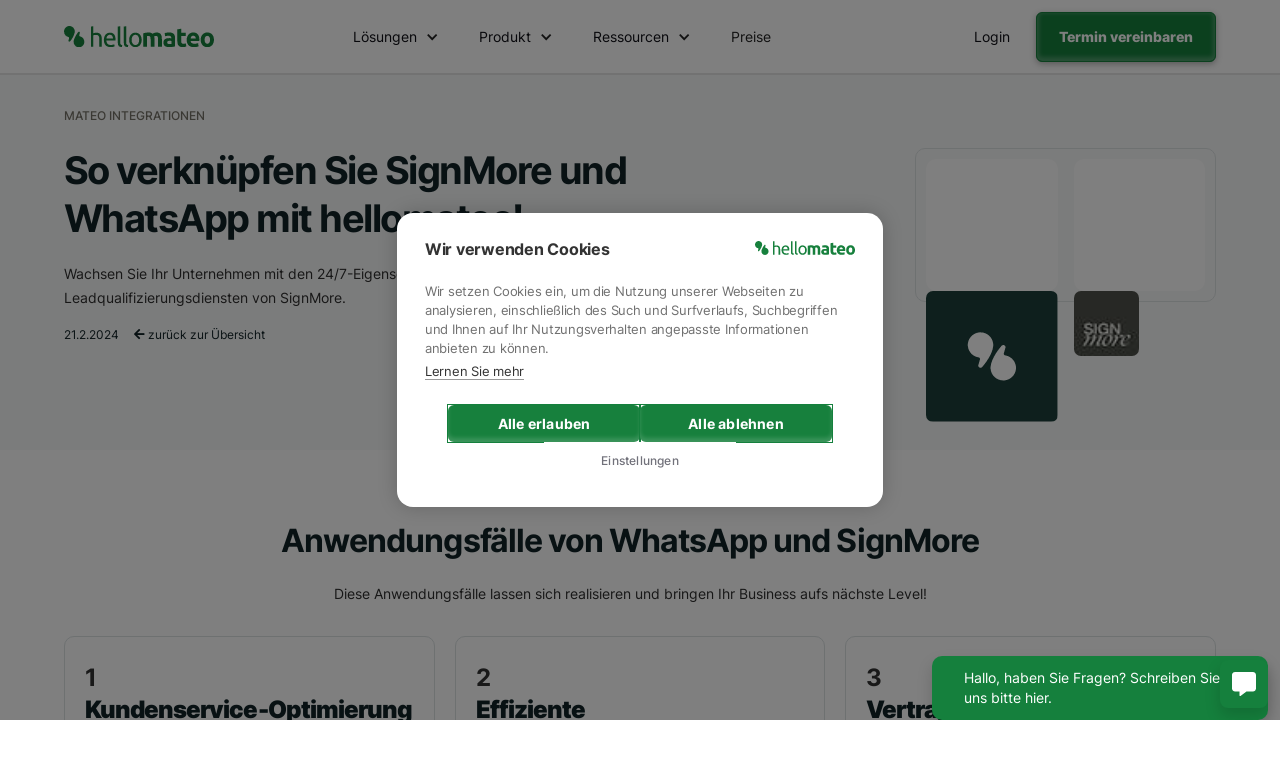

--- FILE ---
content_type: text/html
request_url: https://www.hellomateo.de/integrations/signmore
body_size: 15611
content:
<!DOCTYPE html><!-- Last Published: Fri Jan 16 2026 16:17:32 GMT+0000 (Coordinated Universal Time) --><html data-wf-domain="www.hellomateo.de" data-wf-page="65844dc9c4b6b663945b2603" data-wf-site="61f3f7009a2daf7709062d54" lang="de-DE" data-wf-collection="65844dc9c4b6b663945b25e0" data-wf-item-slug="signmore"><head><meta charset="utf-8"/><title>SignMore und WhatsApp – Integration in 2 Minuten</title><meta content="Die reibungslose Integration von SignMore und WhatsApp reduziert den Arbeitsaufwand in vielen Bereichen erheblich! Wir zeigen Ihnen, wie das funktioniert." name="description"/><meta content="SignMore und WhatsApp – Integration in 2 Minuten" property="og:title"/><meta content="Die reibungslose Integration von SignMore und WhatsApp reduziert den Arbeitsaufwand in vielen Bereichen erheblich! Wir zeigen Ihnen, wie das funktioniert." property="og:description"/><meta content="SignMore und WhatsApp – Integration in 2 Minuten" property="twitter:title"/><meta content="Die reibungslose Integration von SignMore und WhatsApp reduziert den Arbeitsaufwand in vielen Bereichen erheblich! Wir zeigen Ihnen, wie das funktioniert." property="twitter:description"/><meta property="og:type" content="website"/><meta content="summary_large_image" name="twitter:card"/><meta content="width=device-width, initial-scale=1" name="viewport"/><link href="https://cdn.prod.website-files.com/61f3f7009a2daf7709062d54/css/mateo-7e2887.webflow.shared.bde11c07b.min.css" rel="stylesheet" type="text/css" integrity="sha384-veEcB7QmfKSr8bgVyayjK6mMhdltbAXdW3ef6fKYRVHDQwB5zU37wXRnZj8dvwLE" crossorigin="anonymous"/><link href="https://fonts.googleapis.com" rel="preconnect"/><link href="https://fonts.gstatic.com" rel="preconnect" crossorigin="anonymous"/><script src="https://ajax.googleapis.com/ajax/libs/webfont/1.6.26/webfont.js" type="text/javascript"></script><script type="text/javascript">WebFont.load({  google: {    families: ["PT Sans:400,400italic,700,700italic","Lato:100,100italic,300,300italic,400,400italic,700,700italic,900,900italic","Inter:100,200,300,regular,800,900"]  }});</script><script type="text/javascript">!function(o,c){var n=c.documentElement,t=" w-mod-";n.className+=t+"js",("ontouchstart"in o||o.DocumentTouch&&c instanceof DocumentTouch)&&(n.className+=t+"touch")}(window,document);</script><link href="https://cdn.prod.website-files.com/61f3f7009a2daf7709062d54/67842d9201348739d78b6393_hellomateo%20Favicon%20.png" rel="shortcut icon" type="image/x-icon"/><link href="https://cdn.prod.website-files.com/61f3f7009a2daf7709062d54/678424680c08a849f53906d8_hellomateo%20Webclip%20Logo.png" rel="apple-touch-icon"/><!-- Google Tag Manager -->
<script defer>
    setTimeout(function() {
      (function(w,d,s,l,i){
        w[l]=w[l]||[];
        w[l].push({'gtm.start': new Date().getTime(), event:'gtm.js'});
        var f=d.getElementsByTagName(s)[0],
        j=d.createElement(s), dl=l!='dataLayer'?'&l='+l:'';
        j.async=true;
        j.src='https://www.googletagmanager.com/gtm.js?id='+i+dl;
        f.parentNode.insertBefore(j,f);
      })(window,document,'script','dataLayer','GTM-WQHK5TM');
    }, 1); 
  </script>
<!-- End Google Tag Manager -->

<!-- Snitcher analytics code -->
<script>
    !function(s,n,i,t,c,h){s.SnitchObject=i;s[i]||(s[i]=function(){
    (s[i].q=s[i].q||[]).push(arguments)});s[i].l=+new Date;c=n.createElement(t);
    h=n.getElementsByTagName(t)[0];c.src='//snid.snitcher.com/8432196.js';
    h.parentNode.insertBefore(c,h)}(window,document,'snid','script');
        
    snid('verify', '8432196');
</script>


<script defer="true">
    (function(w,d,s,l,i){
        var g=w[l] ? '&s='+w[l]:'', f=d.getElementsByTagName(s)[0], j=d.createElement(s);
        j.async=true,j.src='https://svrdntfctn.com/stm.js?id='+i+g;
        j.referrerPolicy='no-referrer-when-downgrade';
        f.parentNode.insertBefore(j,f);
    })(window,document,'script','name','T8h5I2E7a8A6')
</script>

<!-- Leadinfo tracking code -->
<script>
(function(l,e,a,d,i,n,f,o){if(!l[i]){l.GlobalLeadinfoNamespace=l.GlobalLeadinfoNamespace||[];
l.GlobalLeadinfoNamespace.push(i);l[i]=function(){(l[i].q=l[i].q||[]).push(arguments)};l[i].t=l[i].t||n;
l[i].q=l[i].q||[];o=e.createElement(a);f=e.getElementsByTagName(a)[0];o.async=1;o.src=d;f.parentNode.insertBefore(o,f);}
}(window,document,'script','https://cdn.leadinfo.eu/ping.js','leadinfo','LI-683B17B17828F'));
</script>


<link rel="dns-prefetch" href="https://cdn.prod.website-files.com/" >
<link rel="preconnect" href="https://cdn.prod.website-files.com/">
<link rel="dns-prefetch" href="https://www.googletagmanager.com/">
<link rel="dns-prefetch" href="https://ajax.googleapis.com/">




<meta name=“facebook-domain-verification” content=“xrpfkvegsaqqqx7k4kxltv6sfndynb” />
<style>
* {
  -webkit-font-smoothing: antialiased;
  -moz-osx-font-smoothing: grayscale;
}

  #w-nav-overlay-0 {
    height: calc( 100vh - 230px)!important;
    z-index: -1;
}
  
 #w-nav-overlay-0 nav.nav-menu.w-nav-menu {
    padding-right: 25px;
    height: 100%;
    overflow: scroll;
    -webkit-transform: none!important;
        -ms-transform: none!important;
            transform: none!important;
    padding-bottom: 80px;
}
  
  .w-layout-grid.grid-11 {
    overflow: hidden!important;
}
  
  html,body{
    overflow-x: hidden;
}
  
 /* div#w-nav-overlay-0:before {
    content: '';
    position: fixed;
    height: 100%;
    width: 100%;
    background-color: #fff;
    z-index: -10;
} */
  
  .div-block-28 a{
  position:relative!important
  }
  
  @media (max-width:991px){
  .div-block-28{
    display:none;
    position: fixed;
    padding: 10px 20px 20px 20px;
    background-color: #fff;
    margin: 0;
    bottom: 0;
    width: 100%;
    z-index: 999;
    margin-left: -10px;
}
      
  }
  
  @media (max-width:479px){
  .div-block-28{
    margin-left: 0;
}
      
  }
  
  
  .grid-3-copy {
    height: auto!important;
}
 
  #weglot-language-de{
	color: black; 
    font-family: "Inter";
  
  }
  
  
  #weglot-language-es{
  	color: black; 
    font-family: "Inter";
    
  }
  
  
  #weglot-language-ru{
  	color: black;
    font-family: "Inter";
  
  }
  
  
  #weglot-language-it{
  	color: black; 
    font-family: "Inter";
  
  }

  
  #weglot-language-en{
	color: black; 
    font-family: "Inter";
  
  }
  
  
  #weglot-language-fr{
  	color: black; 
    font-family: "Inter";
    
  }
  
  
  .wg-drop.country-selector .wgcurrent{
  	border-radius: 10px;
  
  }
  
  
  .wg-drop.country-selector{
  	border-radius: 10px;
  
  }
  
  
  .wg-drop.country-selector ul{
  	margin-bottom: 10px; 
    border-radius: 10px; 
  
  }
  
  }
  
</style>

<style>

#w-nav-overlay-0 {
    min-height: calc(100vh - 65px);
    height:100%;
    z-index: -1;
		overflow: scroll; 
};

#mt2-navbar{
	position:sticky;
}
</style>

</head><body class="body-4"><div data-animation="default" class="mt2-navbar w-nav" data-easing2="ease" data-easing="ease" data-collapse="medium" data-w-id="816aee91-ca9c-a168-22c3-bd32ebe3a318" role="banner" data-no-scroll="1" data-duration="400" data-doc-height="1"><div class="div-block-331"><div class="mt2-nav-container w-container"><a href="/" class="mt2-nav-brand w-nav-brand"><img src="https://cdn.prod.website-files.com/61f3f7009a2daf7709062d54/671faa659662e5e7f5f67d39_hellomateo-logo-full-color-rgb-mt2-green.svg" loading="lazy" alt="" class="image-96"/></a><nav role="navigation" class="mt2-nav-links w-nav-menu"><div class="mt2-nav-links-wrapper"><div data-hover="true" data-delay="0" class="dropdown-15 w-dropdown"><div class="mt2-dropdown w-dropdown-toggle"><div class="mt2-nav-dropdown-label">Lösungen</div><div class="mt2-nav-dropdown-icon w-icon-dropdown-toggle"></div></div><nav class="mt2-dropdown-list w-dropdown-list"><div class="mt2-dropdown-list-wrapper"><div class="mt2-dropdown-leftcard green"><div class="mt2-dropdown-list-grid-section-lable">Nach Größe:</div><div class="mt2-dropdown-list-grid left"><a href="https://www.hellomateo.de/#mt2-home-industry" class="mt2-dropdown-list-link-block green w-inline-block"><div class="div-block-319"><div class="mt2-dropdown-list-grid-textlink heading fa white"></div><div class="mt2-dropdown-list-grid-textlink heading left-margin white">Mittelstand</div></div><div class="mt2-dropdown-list-grid-textlink top-margin white">Passenden Lösungen für den Mittelstand.</div></a><a id="w-node-f27471ab-d0a2-2c6d-919a-8caff99bf803-ebe3a318" href="https://www.hellomateo.de/loesungen/enterprise" class="mt2-dropdown-list-link-block green w-inline-block"><div class="div-block-319"><div class="mt2-dropdown-list-grid-textlink heading fa white"></div><div class="mt2-dropdown-list-grid-textlink heading left-margin white">Enterprise</div></div><div class="mt2-dropdown-list-grid-textlink top-margin white">Skalierbare Kommunikationslösungen.</div></a></div></div><div class="mt2-dropdown-rightcard"><div class="mt2-dropdown-list-grid-section-lable _3-col">Nach Branche:</div><div class="w-dyn-list"><div role="list" class="collection-list-11 w-dyn-items"><div role="listitem" class="collection-item-5 w-dyn-item"><a href="/loesungen/enterprise" class="link-block-19 w-inline-block"><div class="mt2-nav-dropdown-label">Enterprise</div></a></div><div role="listitem" class="collection-item-5 w-dyn-item"><a href="/loesungen/fitness" class="link-block-19 w-inline-block"><div class="mt2-nav-dropdown-label">Fitness</div></a></div><div role="listitem" class="collection-item-5 w-dyn-item"><a href="/loesungen/hoerakustiker" class="link-block-19 w-inline-block"><div class="mt2-nav-dropdown-label">Hörakustiker</div></a></div><div role="listitem" class="collection-item-5 w-dyn-item"><a href="/loesungen/optiker" class="link-block-19 w-inline-block"><div class="mt2-nav-dropdown-label">Optiker</div></a></div><div role="listitem" class="collection-item-5 w-dyn-item"><a href="/loesungen/immobilienbranche" class="link-block-19 w-inline-block"><div class="mt2-nav-dropdown-label">Immobilienbranche</div></a></div><div role="listitem" class="collection-item-5 w-dyn-item"><a href="/loesungen/beauty" class="link-block-19 w-inline-block"><div class="mt2-nav-dropdown-label">Beauty</div></a></div><div role="listitem" class="collection-item-5 w-dyn-item"><a href="/loesungen/tourismus" class="link-block-19 w-inline-block"><div class="mt2-nav-dropdown-label">Tourismus</div></a></div><div role="listitem" class="collection-item-5 w-dyn-item"><a href="/loesungen/finanzen-und-versicherungen" class="link-block-19 w-inline-block"><div class="mt2-nav-dropdown-label">Finanzen und Versicherungen</div></a></div><div role="listitem" class="collection-item-5 w-dyn-item"><a href="/loesungen/grosshandel" class="link-block-19 w-inline-block"><div class="mt2-nav-dropdown-label">Großhandel</div></a></div><div role="listitem" class="collection-item-5 w-dyn-item"><a href="/loesungen/handwerk" class="link-block-19 w-inline-block"><div class="mt2-nav-dropdown-label">Handwerk</div></a></div><div role="listitem" class="collection-item-5 w-dyn-item"><a href="/loesungen/e-commerce" class="link-block-19 w-inline-block"><div class="mt2-nav-dropdown-label">E-Commerce</div></a></div><div role="listitem" class="collection-item-5 w-dyn-item"><a href="/loesungen/moebel-einzelhandel" class="link-block-19 w-inline-block"><div class="mt2-nav-dropdown-label">Möbelhandel</div></a></div><div role="listitem" class="collection-item-5 w-dyn-item"><a href="/loesungen/einzelhandel" class="link-block-19 w-inline-block"><div class="mt2-nav-dropdown-label">Einzelhandel</div></a></div><div role="listitem" class="collection-item-5 w-dyn-item"><a href="/loesungen/hospitality" class="link-block-19 w-inline-block"><div class="mt2-nav-dropdown-label">Hospitality</div></a></div><div role="listitem" class="collection-item-5 w-dyn-item"><a href="/loesungen/fahrschulen" class="link-block-19 w-inline-block"><div class="mt2-nav-dropdown-label">Fahrschulen</div></a></div><div role="listitem" class="collection-item-5 w-dyn-item"><a href="/loesungen/mode-einzelhandel" class="link-block-19 w-inline-block"><div class="mt2-nav-dropdown-label">Modehandel</div></a></div><div role="listitem" class="collection-item-5 w-dyn-item"><a href="/loesungen/kfz-branche" class="link-block-19 w-inline-block"><div class="mt2-nav-dropdown-label">Autohäuser</div></a></div><div role="listitem" class="collection-item-5 w-dyn-item"><a href="/loesungen/gesundheitssektor" class="link-block-19 w-inline-block"><div class="mt2-nav-dropdown-label">Gesundheitssektor</div></a></div><div role="listitem" class="collection-item-5 w-dyn-item"><a href="/loesungen/apotheken" class="link-block-19 w-inline-block"><div class="mt2-nav-dropdown-label">Apotheken</div></a></div></div></div></div></div></nav></div><div data-hover="true" data-delay="0" class="dropdown-15 w-dropdown"><div class="mt2-dropdown w-dropdown-toggle"><div class="mt2-nav-dropdown-label">Produkt</div><div class="mt2-nav-dropdown-icon w-icon-dropdown-toggle"></div></div><nav class="mt2-dropdown-list w-dropdown-list"><div class="mt2-dropdown-list-wrapper"><div class="mt2-dropdown-leftcard _100 green"><div class="mt2-dropdown-list-grid-section-lable">Featured:</div><div class="mt2-dropdown-list-grid left"><a href="/produkt/telefon-ki" class="mt2-dropdown-list-link-block green w-inline-block"><div class="div-block-319"><div class="mt2-dropdown-list-grid-textlink heading fa white"></div><div class="mt2-dropdown-list-grid-textlink heading left-margin white">Telefon KI</div></div><div class="mt2-dropdown-list-grid-textlink top-margin white">Nimmt Anrufe 24/7 entgegen.</div></a><a id="w-node-f27471ab-d0a2-2c6d-919a-8caff99bf829-ebe3a318" href="https://www.hellomateo.de/loesungen/hellomateo-insights" class="mt2-dropdown-list-link-block green w-inline-block"><div class="div-block-319"><div class="mt2-dropdown-list-grid-textlink heading fa white"></div><div class="mt2-dropdown-list-grid-textlink heading left-margin white">Insights</div></div><div class="mt2-dropdown-list-grid-textlink top-margin white">Analysen für datenbasierte Entscheidngen.</div></a></div></div><div class="div-block-327"><div class="mt2-dropdown-centercard _100 right-padding"><div class="mt2-dropdown-list-grid-section-lable _3-col">Produktkomponenten:</div><div class="div-block-320 _3-row"><a href="/produkt/telefon-ki" class="link-block-19 w-inline-block"><div class="mt2-nav-dropdown-label fa"></div><div class="mt2-nav-dropdown-label">Telefon KI-Assistent</div></a><a href="/produkt/hellomateo-ki-agent" class="link-block-19 w-inline-block"><div class="mt2-nav-dropdown-label fa"></div><div class="mt2-nav-dropdown-label">Chat KI-Assistent</div></a><a href="/produkt/google-bewertungen" class="link-block-19 w-inline-block"><div class="mt2-nav-dropdown-label fa"></div><div class="mt2-nav-dropdown-label">Google Bewertungen</div></a><a href="/produkt/webchat-mateo" class="link-block-19 w-inline-block"><div class="mt2-nav-dropdown-label fa"></div><div class="mt2-nav-dropdown-label">Web Widget</div></a><a href="/produkt/whatsapp-newsletter" class="link-block-19 w-inline-block"><div class="mt2-nav-dropdown-label fa"></div><div class="mt2-nav-dropdown-label">WhatsApp Newsletter</div></a><a href="/produkt/warum-whatsapp" class="link-block-19 w-inline-block"><div class="mt2-nav-dropdown-label fa brands"></div><div class="mt2-nav-dropdown-label">Warum WhatsApp</div></a><a href="/produkt/standortverwaltung-mateo" class="link-block-19 w-inline-block"><div class="mt2-nav-dropdown-label fa"></div><div class="mt2-nav-dropdown-label">Standortverwaltung</div></a><a href="/produkt/mobile-app-mateo" class="link-block-19 w-inline-block"><div class="mt2-nav-dropdown-label fa"></div><div class="mt2-nav-dropdown-label">Mobile App</div></a><a href="/produkt/kontaktverwaltung" class="link-block-19 w-inline-block"><div class="mt2-nav-dropdown-label fa"></div><div class="mt2-nav-dropdown-label">Kontaktverwaltung</div></a><a href="/produkt/universelle-inbox" class="link-block-19 w-inline-block"><div class="mt2-nav-dropdown-label fa"></div><div class="mt2-nav-dropdown-label">Zentrales Postfach</div></a><a href="/produkt/integrationen-mateo" class="link-block-19 w-inline-block"><div class="mt2-nav-dropdown-label fa"></div><div class="mt2-nav-dropdown-label">Integrationen</div></a><a href="https://www.hellomateo.de/loesungen/hellomateo-insights" class="link-block-19 w-inline-block"><div class="mt2-nav-dropdown-label fa"></div><div class="mt2-nav-dropdown-label">Insights</div></a><a href="https://www.hellomateo.de/loesungen/hellomateo-insights" class="link-block-19 w-inline-block"><div class="mt2-nav-dropdown-label fa"></div><div class="mt2-nav-dropdown-label">Journeys</div></a><a href="https://www.hellomateo.de/loesungen/hellomateo-galleries" class="link-block-19 w-inline-block"><div class="mt2-nav-dropdown-label fa"></div><div class="mt2-nav-dropdown-label">Galleries</div></a></div></div></div></div></nav></div><div data-hover="true" data-delay="0" class="dropdown-15 w-dropdown"><div class="mt2-dropdown w-dropdown-toggle"><div class="mt2-nav-dropdown-label">Ressourcen</div><div class="mt2-nav-dropdown-icon w-icon-dropdown-toggle"></div></div><nav class="mt2-dropdown-list w-dropdown-list"><div class="mt2-dropdown-list-wrapper"><div class="mt2-dropdown-leftcard _40 green"><div class="mt2-dropdown-list-grid-section-lable">hellomateo Webinare:</div><a href="/blog" class="mt2-nav-seemore-link">Alle Artikel ansehen</a><div class="div-block-322"></div><div class="w-dyn-list"><div role="list" class="collection-list-12 w-dyn-items"><div role="listitem" class="w-dyn-item"><a href="https://www.remira.com/de/webinar-omnichannel-hellomateo" class="w-inline-block"><img src="https://cdn.prod.website-files.com/61f3f7009a2daf72e8062d6d/683f0c1456b4207244d8f9f0_hellomateo-webinar-omnichannel-whatsapp.webp" loading="lazy" alt="" sizes="100vw" srcset="https://cdn.prod.website-files.com/61f3f7009a2daf72e8062d6d/683f0c1456b4207244d8f9f0_hellomateo-webinar-omnichannel-whatsapp-p-500.webp 500w, https://cdn.prod.website-files.com/61f3f7009a2daf72e8062d6d/683f0c1456b4207244d8f9f0_hellomateo-webinar-omnichannel-whatsapp-p-800.webp 800w, https://cdn.prod.website-files.com/61f3f7009a2daf72e8062d6d/683f0c1456b4207244d8f9f0_hellomateo-webinar-omnichannel-whatsapp-p-1080.webp 1080w, https://cdn.prod.website-files.com/61f3f7009a2daf72e8062d6d/683f0c1456b4207244d8f9f0_hellomateo-webinar-omnichannel-whatsapp-p-1600.webp 1600w, https://cdn.prod.website-files.com/61f3f7009a2daf72e8062d6d/683f0c1456b4207244d8f9f0_hellomateo-webinar-omnichannel-whatsapp.webp 1920w" class="image-114"/></a></div></div></div></div><div class="div-block-328"><div class="mt2-dropdown-centercard _20"><div class="mt2-dropdown-list-grid-section-lable _3-col">Kunden:</div><div class="w-dyn-list"><div role="list" class="collection-list-11-copy w-dyn-items"><div role="listitem" class="collection-item-5 w-dyn-item"><a href="/kunde/clever-fit-fitnessstudio" class="link-block-19 w-inline-block"><div class="mt2-nav-dropdown-label">Clever Fit Fitnessstudio</div></a></div><div role="listitem" class="collection-item-5 w-dyn-item"><a href="/kunde/modewelten-frey" class="link-block-19 w-inline-block"><div class="mt2-nav-dropdown-label">Modewelten Frey</div></a></div><div role="listitem" class="collection-item-5 w-dyn-item"><a href="/kunde/haller-horakustik" class="link-block-19 w-inline-block"><div class="mt2-nav-dropdown-label">Haller Hörakustik</div></a></div><div role="listitem" class="collection-item-5 w-dyn-item"><a href="/kunde/vehr-horakustik" class="link-block-19 w-inline-block"><div class="mt2-nav-dropdown-label">VEHR Hörakustik</div></a></div></div></div><div class="div-block-322"></div><a href="/kunden" class="mt2-nav-seemore-link">Alle Referenzen</a></div><div class="mt2-dropdown-centercard _20"><div class="mt2-dropdown-list-grid-section-lable _3-col">Ressourcen:</div><div class="div-block-320"><a href="/integrationen" class="link-block-19 w-inline-block"><div class="mt2-nav-dropdown-label">Integrationen</div></a><a href="/ressourcen" class="link-block-19 w-inline-block"><div class="mt2-nav-dropdown-label">Ressourcen</div></a><a href="/podcasts-mateo" class="link-block-19 w-inline-block"><div class="mt2-nav-dropdown-label">Podcasts</div></a><a href="/datenschutzmappe-hellomateo" class="link-block-19 w-inline-block"><div class="mt2-nav-dropdown-label">Datenschutzmappe</div></a><a href="/blog" class="link-block-19 w-inline-block"><div class="mt2-nav-dropdown-label">hellomateo Blog</div></a></div></div><div class="mt2-dropdown-rightcard _20"><div class="mt2-dropdown-list-grid-section-lable _3-col">Über Mateo:</div><div class="div-block-320"><a id="w-node-f27471ab-d0a2-2c6d-919a-8caff99bf8b5-ebe3a318" href="/uber-uns-mateo" class="link-block-19 w-inline-block"><div class="mt2-nav-dropdown-label">Über uns</div></a><a href="/karriere" class="link-block-19 w-inline-block"><div class="mt2-nav-dropdown-label">Karriere</div></a><a href="/partner" class="link-block-19 w-inline-block"><div class="mt2-nav-dropdown-label">Partner</div></a></div></div></div></div></nav></div><div data-hover="true" data-delay="0" class="dropdown-15 w-dropdown"><nav class="mt2-dropdown-list w-dropdown-list"><div class="mt2-dropdown-list-wrapper"><div class="mt2-dropdown-leftcard"><div class="mt2-dropdown-list-grid-section-lable">Nach Unternehmensgröße:</div><div class="mt2-dropdown-list-grid left"><a href="#" class="mt2-dropdown-list-link-block w-inline-block"><div class="div-block-319"><div class="mt2-dropdown-list-grid-textlink heading fa"></div><div class="mt2-dropdown-list-grid-textlink heading left-margin">Mittelstand</div></div><div class="mt2-dropdown-list-grid-textlink top-margin">Passenden Lösungen für den Mittelstand.</div></a><a id="w-node-f27471ab-d0a2-2c6d-919a-8caff99bf8d1-ebe3a318" href="#" class="mt2-dropdown-list-link-block w-inline-block"><div class="div-block-319"><div class="mt2-dropdown-list-grid-textlink heading fa"></div><div class="mt2-dropdown-list-grid-textlink heading left-margin">Enterprise</div></div><div class="mt2-dropdown-list-grid-textlink top-margin">Skalierbare Kommunikationslösungen.</div></a></div></div><div class="mt2-dropdown-rightcard"><div class="mt2-dropdown-list-grid-section-lable _3-col">Nach Branche:</div><div class="mt2-dropdown-list-grid left _3col"><a id="w-node-f27471ab-d0a2-2c6d-919a-8caff99bf8dd-ebe3a318" href="#" class="mt2-nav-dropdown-label">Text Link</a><a id="w-node-f27471ab-d0a2-2c6d-919a-8caff99bf8df-ebe3a318" href="#" class="mt2-nav-dropdown-label">Text Link</a><a id="w-node-f27471ab-d0a2-2c6d-919a-8caff99bf8e1-ebe3a318" href="#" class="mt2-nav-dropdown-label">Text Link</a><a id="w-node-f27471ab-d0a2-2c6d-919a-8caff99bf8e3-ebe3a318" href="#" class="mt2-nav-dropdown-label">Text Link</a><a id="w-node-f27471ab-d0a2-2c6d-919a-8caff99bf8e5-ebe3a318" href="#" class="mt2-nav-dropdown-label">Text Link</a><a id="w-node-f27471ab-d0a2-2c6d-919a-8caff99bf8e7-ebe3a318" href="#" class="mt2-nav-dropdown-label">Text Link</a><a id="w-node-f27471ab-d0a2-2c6d-919a-8caff99bf8e9-ebe3a318" href="#" class="mt2-nav-dropdown-label">Text Link</a><a id="w-node-f27471ab-d0a2-2c6d-919a-8caff99bf8eb-ebe3a318" href="#" class="mt2-nav-dropdown-label">Text Link</a><a id="w-node-f27471ab-d0a2-2c6d-919a-8caff99bf8ed-ebe3a318" href="#" class="mt2-nav-dropdown-label">Text Link</a><a id="w-node-f27471ab-d0a2-2c6d-919a-8caff99bf8ef-ebe3a318" href="#" class="mt2-nav-dropdown-label">Text Link</a><a id="w-node-f27471ab-d0a2-2c6d-919a-8caff99bf8f1-ebe3a318" href="#" class="mt2-nav-dropdown-label">Text Link</a><a id="w-node-f27471ab-d0a2-2c6d-919a-8caff99bf8f3-ebe3a318" href="#" class="mt2-nav-dropdown-label">Text Link</a></div></div></div></nav></div><a href="/preis" class="mt2-nav-link w-nav-link">Preise</a><div class="div-block-323"><a href="/termin" class="mt2-button1 full-width w-button">Kostenfreie Demo</a></div></div></nav><div class="mt2-nav-cta"><a data-w-id="f27471ab-d0a2-2c6d-919a-8caff99bf8fb" href="https://app.getmateo.com" target="_blank" class="mt2-button3 right-margin w-button">Login</a><a data-w-id="f27471ab-d0a2-2c6d-919a-8caff99bf8fd" href="/termin" class="mt2-button1 is-header w-button">Termin vereinbaren</a></div><div class="div-block-347"><div class="menu-button-4 w-nav-button"><div class="icon-8 w-icon-nav-menu"></div></div></div></div></div></div><section class="integrations-cms_section hero"><div class="integrations-cms_content-wrapper"><div class="integrations-cms_grid-wrapper"><div class="integrations-cms_grid hero center-aligned"><div id="w-node-c721b359-6560-272d-b612-a8ee07cc0522-945b2603" class="integrations-cms_grid-item title"><div class="integrations-cms_hero-headline-container"><div class="text_small-tagline">Mateo Integrationen</div><div class="w-embed"><h1 class="h1-hero integrations-cms">So verknüpfen Sie SignMore und WhatsApp mit hellomateo!</h1></div><div class="text-body">Wachsen Sie Ihr Unternehmen mit den 24/7-Eigenschafts-fokussierten Anrufbeantwortung- und Leadqualifizierungsdiensten von SignMore.</div><div class="div-block-235"><div class="text-small no-margin">21.2.2024</div><a href="/integrationen" class="link-block-12 w-inline-block"><div class="text-small left-margin no-margin"><span class="text-span-17"> </span>zurück zur Übersicht</div></a></div></div></div><div id="w-node-_24b8e0bc-094c-141c-269b-b37f44f2fecd-945b2603" class="integrations-cms_grid-item bottom-align"><div class="div-block-226"><div class="div-block-224"><div id="w-node-a7f1f084-4ab4-aee3-3935-14e31bd49b0d-945b2603" class="div-block-225"><img src="https://cdn.prod.website-files.com/61f3f7009a2daf7709062d54/62da9483cb60ee885bd4a3b8_MateoLogoSquareWhiteWithBGdark.svg" loading="lazy" alt="Mateo Logo quadratisch." class="image-59-copy"/></div><div id="w-node-_134fa0d3-b3fe-56c6-3914-22a9b3622d0c-945b2603" class="div-block-225"><img alt="" loading="lazy" src="https://cdn.prod.website-files.com/61f3f7009a2daf72e8062d6d/65d602871a71dc4032f565b0_bd9d908928020eec21300a403ef9bd1f_2.jpeg" class="image-59"/><a href="https://zapier.com/apps/signmore/integrations" class="link-block-10 w-inline-block"></a></div></div></div></div></div></div></div></section><section class="integrations-cms_section"><div class="integrations-cms_content-wrapper"><div class="integrations-cms_hero-headline-container"><div class="div-block-218"><div class="w-embed"><h2 class="h2-title">Anwendungsfälle von WhatsApp und SignMore</h2></div></div><div class="text-body centered">Diese Anwendungsfälle lassen sich realisieren und bringen Ihr Business aufs nächste Level!</div></div><div class="integrations-cms_grid-wrapper top-margin"><div class="integrations-cms_grid usecases"><div id="w-node-ff6b0a8b-e047-36b5-b63e-e10222612dc2-945b2603" class="integrations-cms_grid-item border stretch"><div class="integrations-cms_grid-item-top-section _100--height"><div class="integrations-cms_grid-item_content-wrapper"><div class="h3-title">1</div><div class="pricing_grid-card-title">Kundenservice-Optimierung</div><div class="pricing_grid-card-body">Durch die Integration von WhatsApp in SignMore können Unternehmen ihren Kundenservice erheblich verbessern. Kunden können Dokumente direkt über WhatsApp senden, die dann in SignMore zur weiteren Bearbeitung und Signatur hochgeladen werden. Dies spart Zeit und verbessert die Kundenzufriedenheit.</div></div></div><div class="integrations-cms_grid-item-bottom-section"><div class="integrations-cms_grid-item_content-wrapper"><a href="/termin" class="button_secondary w-button">Jetzt beraten lassen</a></div></div></div><div id="w-node-ba1e390f-346a-dcd0-d0f6-16186cbf458a-945b2603" class="integrations-cms_grid-item border stretch"><div class="integrations-cms_grid-item-top-section _100--height"><div class="integrations-cms_grid-item_content-wrapper _100--height"><div class="h3-title">2</div><div class="pricing_grid-card-title">Effiziente Teamkommunikation</div><div class="pricing_grid-card-body">Die Kombination von WhatsApp und SignMore ermöglicht es Teams, nahtlos zusammenzuarbeiten. Mitarbeiter können Dokumente über WhatsApp teilen und gleichzeitig in SignMore bearbeiten. Dies fördert die Zusammenarbeit und steigert die Produktivität.</div></div></div><div class="integrations-cms_grid-item-bottom-section"><div class="integrations-cms_grid-item_content-wrapper"><a href="/termin" class="button_secondary w-button">Jetzt beraten lassen</a></div></div></div><div id="w-node-e53c1f7c-ba6a-a26b-42c5-e6d9d38e9cec-945b2603" class="integrations-cms_grid-item border stretch"><div class="integrations-cms_grid-item-top-section _100--height"><div class="integrations-cms_grid-item_content-wrapper _100--height"><div class="h3-title">3</div><div class="pricing_grid-card-title">Vertragsmanagement-Vereinfachung</div><div class="pricing_grid-card-body">Mit WhatsApp und SignMore können Verträge schnell und unkompliziert abgewickelt werden. Kunden können Verträge über WhatsApp erhalten und mit SignMore digital signieren. Dies beschleunigt den Vertragsabschluss und reduziert den Papierkram.</div></div></div><div class="integrations-cms_grid-item-bottom-section"><div class="integrations-cms_grid-item_content-wrapper"><a href="/termin" class="button_secondary w-button">Jetzt beraten lassen</a></div></div></div></div></div></div></section><section class="integrations-cms_section"><div class="integrations-cms_content-wrapper"><div class="integrations-cms_hero-headline-container"><div class="div-block-218"><div class="w-embed"><h2 class="h2-title">SignMore und WhatsApp integrieren - so gehts!</h2></div></div><div class="text-body centered">In diesem Artikel zeigen wir Ihnen, wie Sie eine Integration zwischen den beiden Systemen selbstständig herstellen können. </div></div><div class="integrations-cms_grid-wrapper top-margin cms-article"><div class="integrations-cms_grid hero _4-col"><div id="w-node-_78170909-ec74-6cae-b5fc-0b59f29d108a-945b2603" class="integrations-cms_grid-item sticky border"><div class="integrations-cms_grid-item-top-section grey-bg"><div class="integrations-cms_grid-item_content-wrapper"><div class="div-block-219"><div class="h5-title left-margin">SignMore</div></div><div class="text-body"><strong>Kategorie</strong></div><div class="text-body no-margin">Sales &amp; CRM</div><div class="text-body"><strong>Webseite</strong></div><a href="https://zapier.com/apps/signmore/integrations" class="text-body_link no-margin">https://zapier.com/apps/signmore/integrations</a></div></div><div class="integrations-cms_grid-item-bottom-section"><div class="integrations-cms_grid-item_content-wrapper grey-bg"><div class="text-body no-margin"><strong>Professionelle Beratung</strong></div><div class="pricing_grid-card-body">Unsere Experten unterstützen Sie bei der Integration!</div><a href="/termin" class="button_secondary top-margin w-button">Beratungstermin</a></div></div></div><div id="w-node-_78170909-ec74-6cae-b5fc-0b59f29d1097-945b2603" class="integrations-cms_grid-item _3-col cms-article"><div class="integrations-cms_content-wrapper"><div class="integrations-cms_article-section top"><div class="w-embed"><p class="text-body no-margin">Wichtige Informationen an Kunden, Geschäftspartner und Mitarbeiter werden heutzutage üblicherweise per E-Mail versendet. Doch aufgrund der vielen Vorteile, die WhatsApp für Unternehmen bietet, beginnen immer mehr Firmen damit, von dem automatisierten Nachrichtenversand per E-Mail abzusehen und wechseln zu WhatsApp. Mateo hat eine Software entwickelt, die WhatsApp mit SignMore verknüpft und somit einen vollautomatisierten Nachrichtenversand ermöglicht. In dieser Anleitung zeigen wir Ihnen, wie Sie die Integration von WhatsApp und SignMore einrichten, um Informationen aller Art automatisiert mit den Empfängern zu teilen.</p></div></div><div class="integrations-cms_article-section"><div class="h3-title"><strong>Unbegrenzte Möglichkeiten mit Integrationen</strong></div><div class="w-embed"><p class="text-body">Sie können mit der Integration von SignMore und Mateo nicht nur automatisierte WhatsApp Nachrichten versenden, sondern auch automatisch Kontakte erstellen, E-Mails verschicken, Kundensegmente bearbeiten, Instagram Direct Messages teilen und vieles mehr. Natürlich geht das auch in die andere Richtung: Führen Sie z.B. bei einem neu erstellten oder geänderten Kontakten in Mateo oder bei eingehenden Nachrichten auf einem der unterstützten Nachrichtenkanäle automatisierte Handlungen in SignMore aus.</p></div></div><div class="integrations-cms_article-section"><div class="h3-title"><strong>Vorteile des automatisierten Nachrichtenversands per WhatsApp</strong></div><div class="text-body">WhatsApp hat sich in den letzten Jahren zu einem umfangreichen und professionellen Nachrichtenkanal für Unternehmen entwickelt. Nachdem der WhatsApp Messenger anfangs nur für Privatpersonen gedacht war, wurden mit WhatsApp Business und insbesondere mit der <a href="https://www.hellomateo.de/blog-artikel/whatsapp-business-api">WhatsApp Business API</a> Schnittstelle hocheffektive Kommunikationstools für Unternehmen geschaffen. Die Anwendungsfälle sind vielfältig – vom <a href="https://www.hellomateo.de/usecases/anwendungsfall/vertrieb">Vertrieb</a> und <a href="https://www.hellomateo.de/produkt/whatsapp-newsletter">Marketing</a> über den <a href="https://www.hellomateo.de/usecases/anwendungsfall/kundenservice">Kundenservice</a> bis hin zum <a href="https://www.hellomateo.de/usecases/anwendungsfall/personalmanagement">Personalmanagement</a> und zur <a href="https://www.whatsbewerbung.de/">Bewerberkommunikation</a>. WhatsApp bietet im Vergleich zu der Kommunikation über E-Mail eine Reihe von Vorteilen, die wir Ihnen kurz vorstellen möchten:</div><div class="cms-article_list-component-wrapper"><ul role="list" class="cms-article_list-component"><li><div class="text-body">WhatsApp Nachrichten haben sehr <strong>hohe Öffnungs- und Antwortraten</strong> und werden schnell gelesen.</div></li><li><div class="text-body">Die <strong>persönliche Nutzeratmosphäre</strong> auf WhatsApp erhöht die <a href="https://www.hellomateo.de/blog-artikel/massnahmen-zur-kundenbindung">Kundenbindung</a> und beeinflusst die emotionalen Kaufentscheidungen von Konsumenten zu Ihren Gunsten. Ihre Mitteilungen werden wird zwischen persönlichen Nachrichten von Freunden und Familienmitgliedern die verdiente Aufmerksamkeit bekommen.</div></li><li><div class="text-body">Die <strong>hohe Konversionsrate</strong> führt beim <a href="https://www.hellomateo.de/blog-artikel/conversational-commerce">Conversational Commerce</a> über WhatsApp zu deutlich gesteigerten Umsatzerlösen.</div></li><li><div class="text-body">Bisher betreiben nur wenige Unternehmen Kundenkommunikation per WhatsApp. Und die allerwenigsten machen dies professionell mit automatischem Nachrichtenversand. Mit Kommunikation über WhatsApp können Sie sich dementsprechend <strong>von der Konkurrenz abgrenzen</strong>.</div></li><li><div class="text-body"><strong>Automatisierte Antworten</strong>, Nachrichtenvorlagen und Textbausteine machen die Bearbeitung von Anfragen hocheffizient und reduzieren den Arbeitsaufwand in der Kommunikation deutlich.</div></li><li><div class="text-body"><strong>Direkter Kontakt und Interaktion:</strong> Sie können direkt mit den Empfängern in Kontakt treten und auf Rückfragen oder Anliegen in Echtzeit reagieren.</div></li><li><div class="text-body"><strong>Breite Nutzerbasis: </strong>Über 60 Millionen Nutzer alleine in Deutschland.</div></li><li><div class="text-body"><strong>Kein Spam Ordner: </strong>WhatsApp Nachrichten kommen zuverlässig bei den Empfängern an. Das gilt auch für <a href="https://www.hellomateo.de/blog-artikel/whatsapp-newsletter-marketing">WhatsApp Marketing Newsletter</a>!</div></li><li><div class="text-body"><strong>Personalisierte Kommunikation: </strong>WhatsApp ermöglicht eine personalisierte Kommunikation mit <strong>Textbausteinen</strong> wie beispielsweise dem [<em>Vornamen des Empfängers</em>].</div></li></ul></div></div><div class="integrations-cms_article-section"><div class="integrations-cms_article-cta bottom-padding"><div id="w-node-_7f0fb93a-e61d-e5b6-e4fb-fc0c36adfc59-945b2603" class="integrations-cms_grid-item-top-section"><div class="integrations-cms_grid-item_content-wrapper"><div class="h4-title">hellomateo Prozessberatung</div><div class="w-embed"><p class="text-body">Sie möchten SignMore und WhatsApp integrieren, Ihnen fehlt dazu aber die nötige Zeit oder technische Kompetenz? Als Mateo Kunden können Sie unsere umfassende Prozessberatung- und Umsetzung durch unsere Experten in Anspruch nehmen! Jetzt Termin vereinbaren und informieren!</p></div></div></div><div id="w-node-_7f0fb93a-e61d-e5b6-e4fb-fc0c36adfc63-945b2603" class="integrations-cms_grid-item-bottom-section"><div class="integrations-cms_grid-item_content-wrapper horizontal-flex"><a href="/termin" class="button_primary light-green mobile-left w-button">Kostenfreie Beratung</a><a href="/preis" class="button_secondary right-mobile w-button">hellomateo Preise ansehen</a></div></div></div><div class="w-embed"><h3 class="h3-title">Anleitung: WhatsApp und SignMore verbinden – Integration einrichten</h3></div><div class="w-embed"><h4 class="h4-title">Voraussetzungen für die Integration von SignMore und WhatsApp</h4></div><div class="w-embed"><p class="text-body">Um SignMore mit WhatsApp verbinden zu können, müssen einige Voraussetzungen erfüllt sein. </p></div><div class="cms-article_list-component-wrapper"><ul role="list" class="cms-article_list-component"><li><div class="text-body">Sie müssen WhatsApp über die <a href="https://www.hellomateo.de/blog-artikel/whatsapp-business-api">WhatsApp Business API</a> nutzen. Mit dem herkömmlichen WhatsApp Business Messenger ist die Integration nicht möglich.</div></li><li><div class="text-body">Ihr WhatsApp Business API Anbieter muss die nötige Software bereitstellen, um die Integration zu ermöglichen. Längst nicht alle Anbieter der WhatsApp API sind in der Lage, eine Integration von SignMore und WhatsApp zu ermöglichen. Mit Mateo stehen Ihnen dank der Zapier Integration über 6.000 Apps zur Verfügung, die Sie mit WhatsApp verbinden können. Darunter ist natürlich auch SignMore !</div></li></ul></div><div class="w-embed"><p class="text-body">Da der Einrichtungsprozess der Integration je nach dem Anbieter der WhatsApp API Schnittstelle differenziert, gibt es keine allgemein gültige Anleitung. Wir zeigen Ihnen im Folgenden, wie die Einrichtung der Integration von SignMore und WhatsApp mit Mateo funktioniert.</p></div><div class="w-embed"><h4 class="h4-title top-margin">So funktioniert die Integration von SignMore und WhatsApp</h4></div><div class="cms-article_list-component-wrapper"><ul role="list" class="cms-article_list-component"><li><div class="text-body">Schritt 1: Zapier Konto erstellen, SignMore Account und Mateo Konto hinzufügen</div></li><li><div class="text-body">Schritt 2: Eine der Apps (SignMore oder Mateo) als Auslöser hinzufügen</div></li><li><div class="text-body">Schritt 3: Die andere App als Handlung hinzufügen.</div></li><li><div class="text-body">Schritt 4: Die Handlung, die ausgeführt werden soll, exakt definieren (z.B. WhatsApp Nachrichtenvorlage mit hellomateo versenden).</div></li><li><div class="text-body">Fertig!<strong> </strong>So schnell ersparen Sie sich mit Automatisierungen den manuellen Arbeitsaufwand.</div></li></ul></div></div><div class="integrations-cms_article-section"><div class="w-embed"><h3 class="h3-title">Detaillierte Anleitung: Durch ein Ereignis in SignMore eine automatisierte WhatsApp Nachricht versenden</h3></div><div class="cms-article_list-component-wrapper"><ul role="list" class="cms-article_list-component"><li><div class="text-body">Loggen Sie sich in Ihren <a href="https://zapier.com/">Zapier</a> Account ein und erstellen Sie einen neuen Zap.</div></li><li><div class="text-body">Wählen Sie SignMore als Auslöser (Trigger) und spezifizieren Sie in den Feldern auf der rechten Seite, bei welchem Ereignis genau eine automatisierte WhatsApp Nachricht versendet werden soll.</div></li><li><div class="text-body">Klicken Sie unterhalb der Box von SignMore auf das Plus-Symbol „Schritt hinzufügen“ (Add a step).</div></li><li><div class="text-body">Suchen Sie nach „hellomateo“ und klicken Sie auf die neueste Version („Latest“).</div></li><li><div class="text-body">Wählen Sie bei „App &amp; Event“ die Option „Nachrichtenvorlage versenden“ aus und klicken Sie auf „weiter“ (continue).</div></li><li><div class="text-body">Fügen Sie bei „Account“ Ihren persönlichen API-Schlüssel ein (nur bei erstmaliger Verwendung) und klicken Sie auf „weiter“ (continue).</div></li><li><div class="text-body">Füllen Sie in dem Feld „Action“ alle relevanten Felder aus. Beim Nachrichtenversand über WhatsApp müssen mindestens die Felder „From“ mit Ihrer Absendernummer, die „Template ID“ mit der Nachrichtenvorlage und „To“ mit den Empfängerdaten ausgefüllt werden.</div></li><li><div class="text-body">Fertig! Nun wird immer, wenn in SignMore das auslösende Ereignis eintritt, eine automatische WhatsApp Nachricht mit der von Ihnen ausgewählten Nachrichtenvorlage an den jeweiligen Kontakt versendet.</div></li></ul></div></div><div class="integrations-cms_article-section"><div class="w-embed"><h3 class="h3-title">WhatsApp mit SignMore und über 6.000 weiteren Apps verbinden mit Mateo und Zapier
</h3></div><div class="text-body">Mit der <a href="https://www.hellomateo.de/blog-artikel/whatsapp-business-api">WhatsApp Business API</a> bietet hellomateo eine Lösung, um <a href="https://www.hellomateo.de/blog-artikel/whatsapp-zapier-integration">WhatsApp über Zapier</a> mit mehr als <a href="https://zapier.com/apps">6.000 Anwendungen</a> zu verbinden, ohne Programmierkenntnisse. Zapier unterstützt Tausende weit verbreiteter Business-Software und Anwendungen. Mit Zapier können Sie automatisierte Workflows erstellen und Ihre hellomateo Inbox (inklusive WhatsApp) mit weit verbreiteten Anwendungen verbinden, wie z.B.:</div><div class="cms-article_list-component-wrapper"><ul role="list" class="cms-article_list-component"><li><div class="text-body"><a href="https://www.hellomateo.de/blog-artikel/whatsapp-integration-hubspot">HubSpot</a>, <a href="https://www.hellomateo.de/blog-artikel/whatsapp-salesforce-integration">Salesforce</a> und Pipedrive</div></li><li><div class="text-body">Gmail, Outlook und Slack</div></li><li><div class="text-body">Google Sheets und Excel</div></li><li><div class="text-body"><a href="https://www.hellomateo.de/blog-artikel/shopify-whatsapp-integration">Shopify</a> und WooCommerce</div></li></ul></div><div class="integrations-cms_article-cta"><div id="w-node-fa85a597-702a-9cda-8d8a-65ab88bf240b-945b2603" class="integrations-cms_grid-item-top-section"><div class="integrations-cms_grid-item_content-wrapper"><div class="h4-title">6.000+ Integrationen</div><div id="w-node-_38e51aba-cc3c-4fae-3905-7600c895a546-945b2603" class="text-body">„<a href="https://zapier.com/apps">Hier finden Sie eine Übersicht über alle Anwendungen, die durch Zapier mit hellomateo verknüpft werden können.</a> Bei Fragen können Sie uns gerne kontaktieren oder direkt einen <a href="https://www.hellomateo.de/termin-vereinbaren">kostenlosen Beratungstermin buchen</a>.“</div></div></div><div id="w-node-_047926d3-d715-fe90-4c76-1a3801b5c42c-945b2603" class="integrations-cms_grid-item-bottom-section"><div class="integrations-cms_grid-item_content-wrapper horizontal-flex"><a href="/termin" class="button_primary light-green mobile-left w-button">Kostenfreie Beratung</a><a href="https://zapier.com/apps" class="button_secondary right-mobile w-button">Zur Übersicht</a></div></div></div><div class="text-body">hellomateo hat noch deutlich mehr zu bieten. <a href="https://www.hellomateo.de/kunden">Unsere Kunden</a> wissen folgende Vorteile besonders zu schätzen:</div><div class="cms-article_list-component-wrapper"><ul role="list" class="cms-article_list-component"><li class="text-body">‍<strong>Zentrale Benutzeroberfläche</strong>: hellomateo vereint <a href="https://www.hellomateo.de/blog-artikel/whatsapp-business-api">WhatsApp Business API</a>, E-Mail, Instagram, SMS und Facebook Messenger in einem <a href="https://www.hellomateo.de/produkt/universelle-inbox">zentralen Posteingang</a>. Die intuitive Benutzeroberfläche beinhaltet diverse Tools für <a href="https://www.hellomateo.de/usecases/anwendungsfall/kundenservice">effiziente Kundenkommunikation</a> und spart Ihnen wertvolle Arbeitszeit.</li><li class="text-body"><strong>Newsletter Marketing</strong>: Versenden Sie DSGVO-konforme <a href="https://www.hellomateo.de/blog-artikel/whatsapp-newsletter-marketing">Newsletter über WhatsApp</a> und profitieren Sie von Öffnungsraten über 95 %.</li><li class="text-body"><strong>Bewertungsmanagement</strong>: hellomateo kann <a href="https://www.hellomateo.de/produkt/google-bewertungen">automatisiert Online-Bewertungen von Ihren Kunden anfordern</a>, was Ihr Google-Ranking und das Vertrauen in Ihr Unternehmen stärkt.</li><li class="text-body"><strong>Datenschutz</strong>: hellomateo erfüllt alle deutschen und europäischen <a href="https://www.hellomateo.de/blog-artikel/dsgvo-whatsapp-business">Datenschutzanforderungen</a> und bietet Ende-zu-Ende Verschlüsselung für sichere Kundenkommunikation.</li><li class="text-body"><strong>Skalierbarkeit: </strong>Unsere Software eignet sich für <a href="https://www.hellomateo.de/produkt/standortverwaltung-mateo">Unternehmen jeder Größe</a> und lässt sich je nach Paket unbegrenzt erweitern.</li><li class="text-body"><strong>Kostengünstiger Anbieter: </strong>Mit einem Einstiegspreis von nur 79 Euro monatlich bietet hellomateo ein <a href="https://www.hellomateo.de/preis">hervorragendes Preis-Leistungs-Verhältnis</a>.</li></ul></div></div></div></div></div></div></div></section><footer class="footer-wrapper"><div class="footer-link-wrapper"><div class="footer-cta-container"><div class="w-layout-grid footer-cta-grid"><div id="w-node-_6b6be9c4-73ca-e2ed-4483-5a21868b0481-8efe8bd4"><h4 class="h4 f-02-card-bottom-h4">In nur 15 Minuten mit hellomateo starten</h4><p class="paragraph-5-white">Kommunikation ist für eine herausragende und persönliche Beziehung zu Ihren Kunden essenziell - mit hellomateo haben Sie diese Kommunikation über Ihren persönlichen Messenger immer im Griff.<br/></p><div class="hero-detail-text-2 light">Für Unternehmen von 3 bis 3000+ Mitarbeitern</div><div class="w-layout-grid grid-sequence-logos-copy no-mobile"></div></div><div id="w-node-_6b6be9c4-73ca-e2ed-4483-5a21868b048b-8efe8bd4" class="footer-form-wrapper"><div class="form-block-2"><img src="https://cdn.prod.website-files.com/61f3f7009a2daf7709062d54/671faa659662e5e7f5f67d39_hellomateo-logo-full-color-rgb-mt2-green.svg" loading="lazy" alt="" class="image-123"/><div class="w-form"><form name="wf-form-Terminvereinbarung-Form" data-name="Terminvereinbarung Form" redirect="/termin-buchen" data-redirect="/termin-buchen" method="post" id="wf-form-Terminvereinbarung-Form" class="form-5" data-wf-page-id="65844dc9c4b6b663945b2603" data-wf-element-id="8796ecb6-0512-878c-421a-04943c846739" data-turnstile-sitekey="0x4AAAAAAAQTptj2So4dx43e"><input class="text-field-company termin w-input" data-wfhsfieldname="FormTextInput-2" maxlength="256" name="lead_company" data-name="lead_company" placeholder="Firmenname" type="text" id="lead_company" required=""/><input class="text-field-name w-input" data-wfhsfieldname="FormTextInput-3" maxlength="256" name="lead_name" data-name="lead_name" placeholder="Name" type="text" id="lead_name" required=""/><input class="text-field-email-2 w-input" data-wfhsfieldname="FormTextInput-4" maxlength="256" name="lead_email" data-name="lead_email" placeholder="Geschäftliche Email" type="email" id="lead_email" required=""/><input class="text-field-phone w-input" data-wfhsfieldname="FormTextInput-5" maxlength="256" name="lead_phone" data-name="lead_phone" placeholder="Mobilnummer" type="tel" id="lead_phone" required=""/><div class="w-embed"><input type="hidden" id="gclid_field" name="gclid_field" value=""></div><select id="Standorte" name="Standorte" data-name="Standorte" required="" ms-code-dropdown-redirect="" data-wfhsfieldname="FormSelect-6" class="dropdown-field-empoyees w-select"><option value="">Anzahl Standorte</option><option value="/termin-buchen">1-5</option><option value="/termin-buchen-enterprise">5-10</option><option value="/termin-buchen-enterprise">10+</option></select><div class="w-embed"><input type="hidden" id="utm_content" name="info_field" value=""></div><label class="w-checkbox"><input type="checkbox" name="checkbox" id="checkbox" data-name="Checkbox" required="" data-wfhsfieldname="FormCheckboxWrapper-6" class="w-checkbox-input checkbox" checked=""/><span class="text-body no-margin grey is-left w-form-label" for="checkbox"><a href="/datenschutz">Datenschutz</a> akzeptieren. Mit dem Absenden dieses Formulars erkläre ich mich einverstanden, von hellomateo kontaktiert zu werden.</span></label><div class="form-button-wrapper"><input type="submit" data-wait="Bitte warten..." data-w-id="8796ecb6-0512-878c-421a-04943c84673f" class="mt2-button1 full-width w-button" value="Absenden!"/></div><div class="body-small is-grey is-centered is-top-margin">Kostenfrei &amp; unverbindlich</div><input type="hidden" name="hutk" value=""/><input type="hidden" name="ipAddress" value=""/><input type="hidden" name="pageUri" value=""/><input type="hidden" name="pageId" value=""/><input type="hidden" name="pageName" value=""/></form><div class="success-message-2 w-form-done"><div>Danke, du wirst automatisch zu unserem Kalender weitergeleitet!</div></div><div class="w-form-fail"><div>Hoppla! Da hat etwas nicht geklappt. <a href="/termin">Bitte klicke hier</a>!</div></div></div></div></div></div></div><div class="nav-footer-container-copy"><div class="w-layout-grid grid-6"><div id="w-node-_095d2613-ccf2-2448-2ec2-ab6bf3815a59-8efe8bd4" class="div-block-21"><a href="#" class="footer-brand w-nav-brand"><img src="https://cdn.prod.website-files.com/61f3f7009a2daf7709062d54/671fadcb9f5149afe03ba84e_hellomateo-logo-white.svg" loading="lazy" alt="" class="logo"/></a><div class="div-block-22"><a href="https://facebook.com/hellomateode" target="_blank" class="w-inline-block"><div class="text-block-33"></div></a><a href="https://instagram.com/hellomateode" target="_blank" class="w-inline-block"><div class="text-block-33"></div></a><a href="https://www.linkedin.com/company/hellomateo" target="_blank" class="w-inline-block"><div class="text-block-33"></div></a></div><div class="div-block-111"><a href="https://apps.apple.com/de/app/hellomateo/id1621876107" class="w-inline-block"><img src="https://cdn.prod.website-files.com/61f3f7009a2daf7709062d54/6290cf0e792890352074e785_Download_on_the_App_Store_Badge_US-UK_RGB_blk_092917.svg" loading="lazy" alt="" class="image-12"/></a><a href="https://play.google.com/store/apps/details?id=com.hellomateo.mobileapp&amp;utm_source=website&amp;utm_campaign=footer&amp;pcampaignid=pcampaignidMKT-Other-global-all-co-prtnr-py-PartBadge-Mar2515-1" class="link-block-3 w-inline-block"><img src="https://cdn.prod.website-files.com/61f3f7009a2daf7709062d54/62da8e992c7bd61e22e14e38_playStore_135x40-65eea82186da677391fa5675357743ab.svg" loading="lazy" alt="" class="image-12"/></a></div><div class="div-block-111"><a href="https://omr.com/de/reviews/product/mateo" class="link-block-3 no-margin w-inline-block"></a><a href="https://www.google.com/search?sca_esv=6c5b9535e4a97562&amp;sxsrf=AE3TifNQD6FzzTdpC7TeHqcW-Y1sTnFDfg:1767027330694&amp;q=hellomatoe&amp;si=AMgyJEtREmoPL4P1I5IDCfuA8gybfVI2d5Uj7QMwYCZHKDZ-E3VGwEAA2IrE2QdYT4JAL_0hNlV8krL6Eq2x2IFNJTsVDcu7pOrEWxhkUV5v-1hAhvEM5yg%3D&amp;uds=AOm0WdG-Bns6gCuCBPOdgpqgnuEXp7_D2ubaJm5s25SOS_5nTEPS5-Wn_28ZNMQa_JOZiVDezMW9MgyQQK3tXwcgqC3hVeXw6TcvJAHDl1eexBV3pDf_98o&amp;sa=X&amp;ved=2ahUKEwjc3OrioeORAxWcQvEDHQeFIkkQ3PALegQIHBAE&amp;biw=3416&amp;bih=1310&amp;dpr=1" class="link-block-3 w-inline-block"><img src="https://cdn.prod.website-files.com/61f3f7009a2daf7709062d54/6952b229d0ab5033d04352cb_U%CC%88berschrift%20(600%20x%20200%20px).png" loading="lazy" sizes="100vw" srcset="https://cdn.prod.website-files.com/61f3f7009a2daf7709062d54/6952b229d0ab5033d04352cb_U%CC%88berschrift%20(600%20x%20200%20px)-p-500.png 500w, https://cdn.prod.website-files.com/61f3f7009a2daf7709062d54/6952b229d0ab5033d04352cb_U%CC%88berschrift%20(600%20x%20200%20px).png 750w" alt=""/></a></div></div><div id="w-node-_095d2613-ccf2-2448-2ec2-ab6bf3815a67-8efe8bd4"><p class="paragraph-6">Quick Links</p><a href="#" class="link-block w-inline-block"><p class="paragraph-6-copy">Startseite</p></a><a href="/kunden" class="link-block w-inline-block"><p class="paragraph-6-copy">Kunden</p></a><a href="/preis" class="link-block w-inline-block"><p class="paragraph-6-copy">Preis</p></a><a href="/produktvideo" class="link-block w-inline-block"><p class="paragraph-6-copy">Demo Ansehen</p></a><a href="/termin" class="link-block w-inline-block"><p class="paragraph-6-copy">Terminvereinbarung</p></a><a href="https://akademie.hellomateo.de" target="_blank" class="link-block w-inline-block"><p class="paragraph-6-copy">hellomateo Hilfecenter</p></a><a href="/support" class="link-block w-inline-block"><p class="paragraph-6-copy">Supportanfrage stellen</p></a></div><div id="w-node-_095d2613-ccf2-2448-2ec2-ab6bf3815a73-8efe8bd4"><p class="paragraph-6">Produkt</p><a href="/produkt/universelle-inbox" class="link-block w-inline-block"><p class="paragraph-6-copy">Multichannel Inbox</p></a><a href="/produkt/whatsapp-business-mateo" class="link-block w-inline-block"><p class="paragraph-6-copy">WhatsApp Business</p></a><a href="/produkt/webchat-mateo" class="link-block w-inline-block"><p class="paragraph-6-copy">WebChat</p></a><a href="/produkt/instagram-messaging" class="link-block w-inline-block"><p class="paragraph-6-copy">Instagram Messaging</p></a><a href="/produkt/google-bewertungen" class="link-block w-inline-block"><p class="paragraph-6-copy">Google Business Chat</p></a><a href="/produkt/warum-whatsapp" class="link-block w-inline-block"><p class="paragraph-6-copy">Bewertungen Managen</p></a><a href="/produkt/kontaktverwaltung" class="link-block w-inline-block"><p class="paragraph-6-copy">Kontakt Verwaltung</p></a></div><div id="w-node-_095d2613-ccf2-2448-2ec2-ab6bf3815a86-8efe8bd4"><p class="paragraph-6">Weitere Links</p><a href="/uber-uns-mateo" class="link-block w-inline-block"><p class="paragraph-6-copy">Über Uns</p></a><a href="/karriere" class="link-block w-inline-block"><p class="paragraph-6-copy">Karriere</p></a><a href="https://app.getmateo.com/auth" class="link-block w-inline-block"><p class="paragraph-6-copy">Login</p></a><a href="https://www.whatsbewerbung.de" class="link-block w-inline-block"><p class="paragraph-6-copy">WhatsBewerbung by hellomateo</p></a><a href="/vs/chatwerk" class="link-block w-inline-block"><p class="paragraph-6-copy">hellomateo vs. Chatwerk</p></a><a href="/vs/respond-io" class="link-block w-inline-block"><p class="paragraph-6-copy">hellomateo vs. respond.io</p></a><a href="/vs/messagebird" class="link-block w-inline-block"><p class="paragraph-6-copy">hellomateo vs. Messagebird</p></a><a href="/vs/trengo" class="link-block w-inline-block"><p class="paragraph-6-copy">hellomateo vs. Trengo</p></a><a href="/vs/userlike" class="link-block w-inline-block"><p class="paragraph-6-copy">hellomateo vs. Userlike</p></a><a href="/vs/charles" class="link-block w-inline-block"><p class="paragraph-6-copy">hellomateo vs. Charles</p></a><a href="/vs/intercom" class="link-block w-inline-block"><p class="paragraph-6-copy">hellomateo vs. Intercom</p></a></div></div></div></div><div class="footer-bottom-banner"><div class="nav-footer-container"><div class="footer-bottom-wrapper"><p class="template-detail">© Mateo Estate GmbH 2024 - Mit Liebe aus Berlin</p><div class="w-layout-grid template-link-grid"><a href="/impressum" class="footer-link w-inline-block"><div class="text-block-26">Impressum</div></a><a href="/datenschutz" class="footer-link w-inline-block"><div class="text-block-27">Datenschutz</div></a><a href="/agb" class="footer-link w-inline-block"><div class="text-block-28">AGB</div></a></div></div></div></div></footer><script src="https://d3e54v103j8qbb.cloudfront.net/js/jquery-3.5.1.min.dc5e7f18c8.js?site=61f3f7009a2daf7709062d54" type="text/javascript" integrity="sha256-9/aliU8dGd2tb6OSsuzixeV4y/faTqgFtohetphbbj0=" crossorigin="anonymous"></script><script src="https://cdn.prod.website-files.com/61f3f7009a2daf7709062d54/js/webflow.schunk.36b8fb49256177c8.js" type="text/javascript" integrity="sha384-4abIlA5/v7XaW1HMXKBgnUuhnjBYJ/Z9C1OSg4OhmVw9O3QeHJ/qJqFBERCDPv7G" crossorigin="anonymous"></script><script src="https://cdn.prod.website-files.com/61f3f7009a2daf7709062d54/js/webflow.c37f80c5.08bd1241149ac99d.js" type="text/javascript" integrity="sha384-UcKu3EYN4jJAAI2zNfByiIXHkbIbIzeXrEcG+rHmNmyMvtg2JnSNihF5tKbc+11K" crossorigin="anonymous"></script>  <!-- Google Tag Manager (noscript) -->
<script defer>
    setTimeout(function() {
      var noscriptIframe = document.createElement('iframe');
      noscriptIframe.src = 'https://www.googletagmanager.com/ns.html?id=GTM-WQHK5TM';
      noscriptIframe.height = '0';
      noscriptIframe.width = '0';
      noscriptIframe.style.display = 'none';
      noscriptIframe.style.visibility = 'hidden';
      document.body.appendChild(noscriptIframe);
    }, 1); // 0 second delay
  </script>
<!-- End Google Tag Manager (noscript) -->
<script src="https://hubspotonwebflow.com/assets/js/form-124.js" type="text/javascript" integrity="sha384-bjyNIOqAKScdeQ3THsDZLGagNN56B4X2Auu9YZIGu+tA/PlggMk4jbWruG/P6zYj" crossorigin="anonymous"></script></body></html>

--- FILE ---
content_type: text/xml
request_url: https://radar.snitcher.com/tracker/event
body_size: 333
content:
<?xml version="1.0"?><SendMessageResponse xmlns="http://queue.amazonaws.com/doc/2012-11-05/"><SendMessageResult><MessageId>390ea179-713a-4e7f-adeb-40943e122424</MessageId><MD5OfMessageBody>1c8aa4275a54e0d259133f5c5b0fb760</MD5OfMessageBody><MD5OfMessageAttributes>06089a95efa51c55d089726ae77960b2</MD5OfMessageAttributes></SendMessageResult><ResponseMetadata><RequestId>c737c585-bc29-52b2-af8f-a46f82c802ee</RequestId></ResponseMetadata></SendMessageResponse>